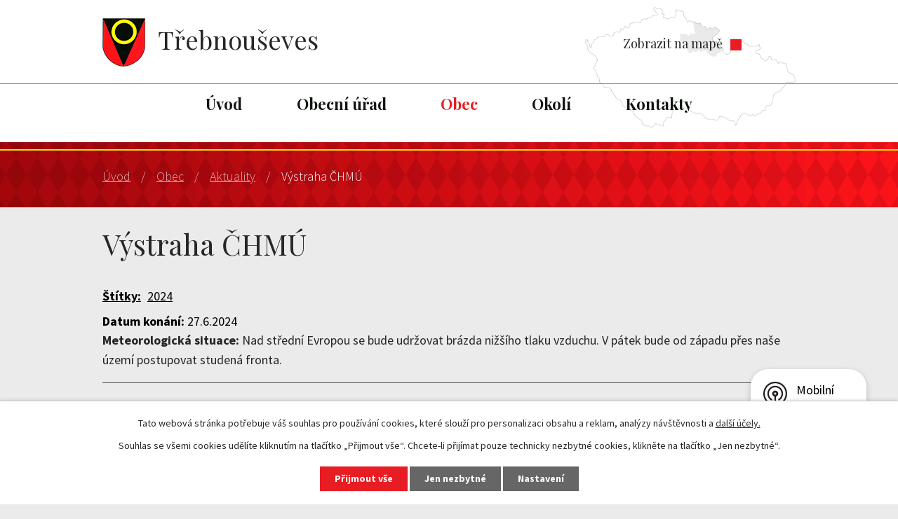

--- FILE ---
content_type: text/html; charset=utf-8
request_url: https://www.trebnouseves.cz/aktuality/vystraha-chmu
body_size: 11523
content:
<!DOCTYPE html>
<html lang="cs" data-lang-system="cs">
	<head>



		<!--[if IE]><meta http-equiv="X-UA-Compatible" content="IE=EDGE"><![endif]-->
			<meta name="viewport" content="width=device-width, initial-scale=1, user-scalable=yes">
			<meta http-equiv="content-type" content="text/html; charset=utf-8" />
			<meta name="robots" content="index,follow" />
			<meta name="author" content="Antee s.r.o." />
			<meta name="description" content="Meteorologická situace: Nad střední Evropou se bude udržovat brázda nižšího tlaku vzduchu. V pátek bude od západu přes naše území postupovat studená fronta. 

 
Královéhradecký kraj



Velmi silné bouřky
Vysoký st. nebezpečí




27.6. 15:24
 – 
27.6. 24:00






Popis: Očekává se výskyt velmi silných bouřek doprovázených zejména přívalovými srážkami ojediněle s úhrny přes 50 mm/1 h a kroupami i přes 2 cm.


Doporučení: Je předpovídán nebo pozorován intenzivní hydrometeorologický jev. Lokálně se očekává přívalový déšť s možným intenzivním odtokem vody ze svahů, rychlým rozvodněním malých toků a suchých koryt, zatopení podchodů, podjezdů, sklepů, podemletí komunikací nebo jejich zanesení unášeným materiálem apod. Při nasyceném povodí předchozími srážkami je v orograficky členitém terénu pravděpodobný vznik přívalové povodně. Vítr může vyvracet stromy a působit i rozsáhlejší škody na majetku, výpadky v energetice, problémy v dopravě apod. Nebezpečí představují také kroupy a blesky. Je třeba dbát na bezpečnost zejména s ohledem na nebezpečí zásahu bleskem a úrazu padajícími a poletujícími předměty a kroupami. Nutno zajistit okna, dveře, skleníky, volně položené předměty apod. Při řízení vozidla v bouřce snížit rychlost jízdy a jet velmi opatrně, sledovat dopravní zpravodajství. Nevstupovat a nevjíždět do proudící vody a zatopených míst. Vývoj a postup bouřek lze sledovat na výstupu z meteorologických radarů v mobilní aplikaci ČHMÚ nebo na webových stránkách www.chmi.cz.






Silné bouřky
Nízký st. nebezpečí




28.6. 12:00
 – 
28.6. 18:00






Popis: Očekává se ojedinělý výskyt silných bouřek doprovázených zejména přívalovými srážkami ojediněle s úhrny přes 30 mm/1 h, v opakovaných bouřkách až 50 mm, nárazy větru kolem 70 km/h a kroupami do 2 cm.


Doporučení: Lokálně se může vyskytnout přívalový déšť se zatopením podchodů, podjezdů, sklepů a níže položených míst a rozvodnění malých toků. Možnost izolovaných škod větrem, zejména v důsledku lámání větví stromů. Nebezpečí mohou představovat i menší kroupy a blesky. Je třeba dbát na bezpečnost především s ohledem na nebezpečí zásahu bleskem a úrazu padajícími předměty, hlavně větvemi. Při řízení vozidla v bouřce snížit rychlost jízdy a jet velmi opatrně. Vývoj a postup bouřek lze sledovat na výstupu z meteorologických radarů v mobilní aplikaci ČHMÚ nebo na webových stránkách www.chmi.cz.






Výhled nebezpečných jevů
 




29.6. 00:00
 – 
30.6. 24:00






Popis: O víkendu očekáváme nejvyšší teploty do 600 m n. m. přesahující na většině území 31 °C. V neděli se mohou vyskytnout i velmi silné bouřky.


Doporučení: Toto je předběžné varování, doporučujeme sledovat upřesňované předpovědi počasí.




 
Okres Hradec Králové



Vysoké teploty
Nízký st. nebezpečí




28.6. 12:00
 – 
28.6. 17:00






Popis: Odpolední teploty překročí 31 °C.


Doporučení: Vysoká zátěž na lidský organismus, nebezpečí přehřátí a dehydratace. Doporučuje se dodržovat pitný režim, zvýšit konzumaci neslazených nealkoholických nápojů, které je vhodné kombinovat s minerálními vodami. Omezit tělesnou zátěž v poledních a odpoledních hodinách. Nenechávat děti nebo i zvířata na přímém slunci, zvláště v zaparkovaných automobilech.




 
ORP Hořice



Vysoké teploty
Nízký st. nebezpečí




28.6. 12:00
 – 
28.6. 17:00






Popis: Odpolední teploty překročí 31 °C.


Doporučení: Vysoká zátěž na lidský organismus, nebezpečí přehřátí a dehydratace. Doporučuje se dodržovat pitný režim, zvýšit konzumaci neslazených nealkoholických nápojů, které je vhodné kombinovat s minerálními vodami. Omezit tělesnou zátěž v poledních a odpoledních hodinách. Nenechávat děti nebo i zvířata na přímém slunci, zvláště v zaparkovaných automobilech.




 
ORP Jičín



Vysoké teploty
Nízký st. nebezpečí




28.6. 12:00
 – 
28.6. 17:00






Popis: Odpolední teploty překročí 31 °C.


Doporučení: Vysoká zátěž na lidský organismus, nebezpečí přehřátí a dehydratace. Doporučuje se dodržovat pitný režim, zvýšit konzumaci neslazených nealkoholických nápojů, které je vhodné kombinovat s minerálními vodami. Omezit tělesnou zátěž v poledních a odpoledních hodinách. Nenechávat děti nebo i zvířata na přímém slunci, zvláště v zaparkovaných automobilech.




 " />
			<meta name="keywords" content="Třebnouševes, Jičín, Podchlumí" />
			<meta name="viewport" content="width=device-width, initial-scale=1, user-scalable=yes" />
<title>Výstraha ČHMÚ | Obec Třebnouševes</title>

		<link rel="stylesheet" type="text/css" href="https://cdn.antee.cz/jqueryui/1.8.20/css/smoothness/jquery-ui-1.8.20.custom.css?v=2" integrity="sha384-969tZdZyQm28oZBJc3HnOkX55bRgehf7P93uV7yHLjvpg/EMn7cdRjNDiJ3kYzs4" crossorigin="anonymous" />
		<link rel="stylesheet" type="text/css" href="/style.php?nid=R0FR&amp;ver=1768399196" />
		<link rel="stylesheet" type="text/css" href="/css/libs.css?ver=1768399900" />
		<link rel="stylesheet" type="text/css" href="https://cdn.antee.cz/genericons/genericons/genericons.css?v=2" integrity="sha384-DVVni0eBddR2RAn0f3ykZjyh97AUIRF+05QPwYfLtPTLQu3B+ocaZm/JigaX0VKc" crossorigin="anonymous" />

		<script src="/js/jquery/jquery-3.0.0.min.js" ></script>
		<script src="/js/jquery/jquery-migrate-3.1.0.min.js" ></script>
		<script src="/js/jquery/jquery-ui.min.js" ></script>
		<script src="/js/jquery/jquery.ui.touch-punch.min.js" ></script>
		<script src="/js/libs.min.js?ver=1768399900" ></script>
		<script src="/js/ipo.min.js?ver=1768399889" ></script>
			<script src="/js/locales/cs.js?ver=1768399196" ></script>

			<script src='https://www.google.com/recaptcha/api.js?hl=cs&render=explicit' ></script>

		<link href="/aktuality-archiv?action=atom" type="application/atom+xml" rel="alternate" title="Aktuality - archiv">
		<link href="/aktuality?action=atom" type="application/atom+xml" rel="alternate" title="Aktuality">
		<link href="/uredni-deska?action=atom" type="application/atom+xml" rel="alternate" title="Úřední deska">
		<link href="/uredni-deska-x?action=atom" type="application/atom+xml" rel="alternate" title="Úřední deska x">
		<link href="/hospudka-na-koupalisti?action=atom" type="application/atom+xml" rel="alternate" title="Hospůdka na koupališti">
<link rel="preconnect" href="https://fonts.gstatic.com/" crossorigin>
<link href="https://fonts.googleapis.com/css2?family=Playfair+Display:wght@400;700&amp;display=fallback" rel="stylesheet">
<link href="https://fonts.googleapis.com/css2?family=Source+Sans+Pro:wght@300;400;700&amp;display=fallback" rel="stylesheet">
<link href="/image.php?nid=421&amp;oid=7593549" rel="icon" type="image/png">
<link rel="shortcut icon" href="/image.php?nid=421&amp;oid=7593549">
<link rel="preload" href="/image.php?nid=421&amp;oid=7593550" as="image">
<script>
ipo.api.live('body', function(el) {
//posun patičky
$(el).find("#ipocopyright").insertAfter("#ipocontainer");
//třída action-button na backlink
$(el).find(".backlink").addClass("action-button");
//přesun vyhledávání
$(el).find(".fulltextSearchForm").appendTo(".fulltext_wrapper");
//posun breadcrumbs
if((!document.getElementById('page7582404'))) {
$(el).find("#iponavigation").insertAfter($("#ipotopmenuwrapper"));
}
$(el).find("ul.topmenulevel1 .topmenulevel2").before("<span class='triangle'>");
});
</script>





	</head>

	<body id="page3308565" class="subpage3308565 subpage7582374"
			
			data-nid="421"
			data-lid="CZ"
			data-oid="3308565"
			data-layout-pagewidth="1024"
			
			data-slideshow-timer="3"
			 data-ipo-article-id="906566" data-ipo-article-tags="2024"
						
				
				data-layout="responsive" data-viewport_width_responsive="1024"
			>



							<div id="snippet-cookiesConfirmation-euCookiesSnp">			<div id="cookieChoiceInfo" class="cookie-choices-info template_1">
					<p>Tato webová stránka potřebuje váš souhlas pro používání cookies, které slouží pro personalizaci obsahu a reklam, analýzy návštěvnosti a 
						<a class="cookie-button more" href="https://navody.antee.cz/cookies" target="_blank">další účely.</a>
					</p>
					<p>
						Souhlas se všemi cookies udělíte kliknutím na tlačítko „Přijmout vše“. Chcete-li přijímat pouze technicky nezbytné cookies, klikněte na tlačítko „Jen nezbytné“.
					</p>
				<div class="buttons">
					<a class="cookie-button action-button ajax" id="cookieChoiceButton" rel=”nofollow” href="/aktuality/vystraha-chmu?do=cookiesConfirmation-acceptAll">Přijmout vše</a>
					<a class="cookie-button cookie-button--settings action-button ajax" rel=”nofollow” href="/aktuality/vystraha-chmu?do=cookiesConfirmation-onlyNecessary">Jen nezbytné</a>
					<a class="cookie-button cookie-button--settings action-button ajax" rel=”nofollow” href="/aktuality/vystraha-chmu?do=cookiesConfirmation-openSettings">Nastavení</a>
				</div>
			</div>
</div>				<div id="ipocontainer">

			<div class="menu-toggler">

				<span>Menu</span>
				<span class="genericon genericon-menu"></span>
			</div>

			<span id="back-to-top">

				<i class="fa fa-angle-up"></i>
			</span>

			<div id="ipoheader">

				<div class="header">
	<div class="layout-container flex-container">
		<div>
			<a href="/" class="header-logo">
				<img src="/image.php?nid=421&amp;oid=7593550" alt="Město Třebnouševes">
				<span class="brand_name">
					Třebnouševes
				</span>
			</a>
		</div>
		<div class="header_action">
			<div title="Vyhledat v textu" class="fulltext_wrapper"></div>
			<div class="header_map">
				<a title="Zobrazit na mapě" href="https://mapy.cz/s/lasugadazo" target="_blank" rel="noopener noreferrer">
					<img src="/image.php?nid=421&amp;oid=7593801" alt="Zobrazit na mapě">
					<span class="marker">
						Zobrazit na mapě
					</span>
				</a>
			</div>
		</div>
	</div>
</div>			</div>

			<div id="ipotopmenuwrapper">

				<div id="ipotopmenu">
<h4 class="hiddenMenu">Horní menu</h4>
<ul class="topmenulevel1"><li class="topmenuitem1 noborder" id="ipomenu7582404"><a href="/">Úvod</a></li><li class="topmenuitem1" id="ipomenu465"><a href="/obecni-urad">Obecní úřad</a><ul class="topmenulevel2"><li class="topmenuitem2" id="ipomenu476"><a href="/popis-uradu">Popis úřadu</a></li><li class="topmenuitem2" id="ipomenu475"><a href="/zakladni-informace">Základní informace</a></li><li class="topmenuitem2" id="ipomenu3757989"><a href="/povinne-zverejnovane-informace">Povinně zveřejňované informace</a></li><li class="topmenuitem2" id="ipomenu477"><a href="/poskytovani-informaci-prijem-podani">Poskytování informací, příjem podání</a></li><li class="topmenuitem2" id="ipomenu3513529"><a href="/uredni-deska">Úřední deska</a></li><li class="topmenuitem2" id="ipomenu3757996"><a href="/elektronicka-podatelna">Elektronická podatelna</a></li><li class="topmenuitem2" id="ipomenu478"><a href="/vyhlasky-zakony">Vyhlášky, zákony</a></li><li class="topmenuitem2" id="ipomenu10816012"><a href="/usneseni-zastupitelstva">Usnesení zastupitelstva</a></li><li class="topmenuitem2" id="ipomenu479"><a href="/rozpocet">Rozpočet</a></li><li class="topmenuitem2" id="ipomenu10816014"><a href="/zaverecny-ucet">Závěrečný účet</a></li><li class="topmenuitem2" id="ipomenu7609129"><a href="https://cro.justice.cz/" target="_blank">Registr oznámení</a></li><li class="topmenuitem2" id="ipomenu3758029"><a href="/verejne-zakazky">Veřejné zakázky</a></li><li class="topmenuitem2" id="ipomenu7647941"><a href="/rozvoj-a-strategie">Rozvoj a strategie</a></li></ul></li><li class="topmenuitem1 active" id="ipomenu7582374"><a href="/obec">Obec</a><ul class="topmenulevel2"><li class="topmenuitem2" id="ipomenu3758031"><a href="/fotogalerie">Fotogalerie</a><ul class="topmenulevel3"><li class="topmenuitem3" id="ipomenu3780058"><a href="/ostrov">Ostrov</a></li><li class="topmenuitem3" id="ipomenu3780063"><a href="/trebnouseves">Třebnouševes</a></li><li class="topmenuitem3" id="ipomenu3780066"><a href="/vinice">Vinice</a></li></ul></li><li class="topmenuitem2 active" id="ipomenu3308565"><a href="/aktuality">Aktuality</a></li><li class="topmenuitem2" id="ipomenu467"><a href="/historie">Historie</a></li><li class="topmenuitem2" id="ipomenu2999013"><a href="https://knihovnatrebnouseves.webk.cz" target="_blank">Obecní knihovna</a></li><li class="topmenuitem2" id="ipomenu3758364"><a href="/areal-koupaliste">Areál koupaliště</a></li><li class="topmenuitem2" id="ipomenu7328075"><a href="/tj-sokol-trebnouseves">T.J. Sokol Třebnouševes</a></li><li class="topmenuitem2" id="ipomenu2170254"><a href="/sbor-dobrovolnych-hasicu">Sbor dobrovolných hasičů </a></li><li class="topmenuitem2" id="ipomenu7634975"><a href="http://www.mstrebnouseves.wbs.cz" target="_blank">MŠ Třebnouševes</a></li><li class="topmenuitem2" id="ipomenu7949117"><a href="/obcasnik">Občasník</a></li></ul></li><li class="topmenuitem1" id="ipomenu7582384"><a href="/okoli">Okolí</a><ul class="topmenulevel2"><li class="topmenuitem2" id="ipomenu3701221"><a href="/akce-v-okoli">Akce v okolí</a></li><li class="topmenuitem2" id="ipomenu474"><a href="http://www.podchlumi.cz" target="_blank">Podchlumí</a></li></ul></li><li class="topmenuitem1" id="ipomenu7594513"><a href="/kontakty">Kontakty</a></li></ul>
					<div class="cleartop"></div>
				</div>
			</div>
			<div id="ipomain">
				
				<div id="ipomainframe">
					<div id="ipopage">
<div id="iponavigation">
	<h5 class="hiddenMenu">Drobečková navigace</h5>
	<p>
			<a href="/">Úvod</a> <span class="separator">&gt;</span>
			<a href="/obec">Obec</a> <span class="separator">&gt;</span>
			<a href="/aktuality">Aktuality</a> <span class="separator">&gt;</span>
			<span class="currentPage">Výstraha ČHMÚ</span>
	</p>

</div>
						<div class="ipopagetext">
							<div class="blog view-detail content">
								
								<h1>Výstraha ČHMÚ</h1>

<div id="snippet--flash"></div>
								
																	

<hr class="cleaner">


		<div class="tags table-row auto type-tags">
		<a class="box-by-content" href="/aktuality/vystraha-chmu?do=tagsRenderer-clearFilter" title="Ukázat vše">Štítky:</a>
		<ul>

			<li><a href="/aktuality/vystraha-chmu?tagsRenderer-tag=2024&amp;do=tagsRenderer-filterTag" title="Filtrovat podle 2024">2024</a></li>
		</ul>
	</div>
	

<hr class="cleaner">

<div class="article">
			<div class="dates table-row auto">
			<span class="box-by-content">Datum konání:</span>
			<div class="type-datepicker">27.6.2024</div>
		</div>
			

	<div class="paragraph text clearfix">
<p><strong>Meteorologická situace:</strong><span> Nad střední Evropou se bude udržovat brázda nižšího tlaku vzduchu. V pátek bude od západu přes naše území postupovat studená fronta. </span></p>
<hr>
<p> </p>
<div><strong>Královéhradecký kraj</strong>
<table class="tg" border="1" width="100%">
<tbody>
<tr>
<td width="20%">Velmi silné bouřky</td>
<td width="20%">Vysoký st. nebezpečí</td>
<td>
<table class="no mceVisualAid" border="0">
<tbody>
<tr>
<td>27.6. 15:24</td>
<td> – </td>
<td>27.6. 24:00</td>
</tr>
</tbody>
</table>
</td>
</tr>
<tr>
<td colspan="3"><strong>Popis:</strong><span> </span>Očekává se výskyt velmi silných bouřek doprovázených zejména přívalovými srážkami ojediněle s úhrny přes 50 mm/1 h a kroupami i přes 2 cm.</td>
</tr>
<tr>
<td colspan="3"><strong>Doporučení:</strong><span> </span>Je předpovídán nebo pozorován intenzivní hydrometeorologický jev. Lokálně se očekává přívalový déšť s možným intenzivním odtokem vody ze svahů, rychlým rozvodněním malých toků a suchých koryt, zatopení podchodů, podjezdů, sklepů, podemletí komunikací nebo jejich zanesení unášeným materiálem apod. Při nasyceném povodí předchozími srážkami je v orograficky členitém terénu pravděpodobný vznik přívalové povodně. Vítr může vyvracet stromy a působit i rozsáhlejší škody na majetku, výpadky v energetice, problémy v dopravě apod. Nebezpečí představují také kroupy a blesky. Je třeba dbát na bezpečnost zejména s ohledem na nebezpečí zásahu bleskem a úrazu padajícími a poletujícími předměty a kroupami. Nutno zajistit okna, dveře, skleníky, volně položené předměty apod. Při řízení vozidla v bouřce snížit rychlost jízdy a jet velmi opatrně, sledovat dopravní zpravodajství. Nevstupovat a nevjíždět do proudící vody a zatopených míst. Vývoj a postup bouřek lze sledovat na výstupu z meteorologických radarů v mobilní aplikaci ČHMÚ nebo na webových stránkách www.chmi.cz.</td>
</tr>
</tbody>
</table>
<table class="tg" border="1" width="100%">
<tbody>
<tr>
<td width="20%">Silné bouřky</td>
<td width="20%">Nízký st. nebezpečí</td>
<td>
<table class="no mceVisualAid" border="0">
<tbody>
<tr>
<td>28.6. 12:00</td>
<td> – </td>
<td>28.6. 18:00</td>
</tr>
</tbody>
</table>
</td>
</tr>
<tr>
<td colspan="3"><strong>Popis:</strong><span> </span>Očekává se ojedinělý výskyt silných bouřek doprovázených zejména přívalovými srážkami ojediněle s úhrny přes 30 mm/1 h, v opakovaných bouřkách až 50 mm, nárazy větru kolem 70 km/h a kroupami do 2 cm.</td>
</tr>
<tr>
<td colspan="3"><strong>Doporučení:</strong><span> </span>Lokálně se může vyskytnout přívalový déšť se zatopením podchodů, podjezdů, sklepů a níže položených míst a rozvodnění malých toků. Možnost izolovaných škod větrem, zejména v důsledku lámání větví stromů. Nebezpečí mohou představovat i menší kroupy a blesky. Je třeba dbát na bezpečnost především s ohledem na nebezpečí zásahu bleskem a úrazu padajícími předměty, hlavně větvemi. Při řízení vozidla v bouřce snížit rychlost jízdy a jet velmi opatrně. Vývoj a postup bouřek lze sledovat na výstupu z meteorologických radarů v mobilní aplikaci ČHMÚ nebo na webových stránkách www.chmi.cz.</td>
</tr>
</tbody>
</table>
<table class="tg" border="1" width="100%">
<tbody>
<tr>
<td width="20%">Výhled nebezpečných jevů</td>
<td width="20%"> </td>
<td>
<table class="no mceVisualAid" border="0">
<tbody>
<tr>
<td>29.6. 00:00</td>
<td> – </td>
<td>30.6. 24:00</td>
</tr>
</tbody>
</table>
</td>
</tr>
<tr>
<td colspan="3"><strong>Popis:</strong><span> </span>O víkendu očekáváme nejvyšší teploty do 600 m n. m. přesahující na většině území 31 °C. V neděli se mohou vyskytnout i velmi silné bouřky.</td>
</tr>
<tr>
<td colspan="3"><strong>Doporučení:</strong><span> </span>Toto je předběžné varování, doporučujeme sledovat upřesňované předpovědi počasí.</td>
</tr>
</tbody>
</table>
</div>
<p> </p>
<div><strong>Okres Hradec Králové</strong>
<table class="tg" border="1" width="100%">
<tbody>
<tr>
<td width="20%">Vysoké teploty</td>
<td width="20%">Nízký st. nebezpečí</td>
<td>
<table class="no mceVisualAid" border="0">
<tbody>
<tr>
<td>28.6. 12:00</td>
<td> – </td>
<td>28.6. 17:00</td>
</tr>
</tbody>
</table>
</td>
</tr>
<tr>
<td colspan="3"><strong>Popis:</strong><span> </span>Odpolední teploty překročí 31 °C.</td>
</tr>
<tr>
<td colspan="3"><strong>Doporučení:</strong><span> </span>Vysoká zátěž na lidský organismus, nebezpečí přehřátí a dehydratace. Doporučuje se dodržovat pitný režim, zvýšit konzumaci neslazených nealkoholických nápojů, které je vhodné kombinovat s minerálními vodami. Omezit tělesnou zátěž v poledních a odpoledních hodinách. Nenechávat děti nebo i zvířata na přímém slunci, zvláště v zaparkovaných automobilech.</td>
</tr>
</tbody>
</table>
</div>
<p> </p>
<div><strong>ORP Hořice</strong>
<table class="tg" border="1" width="100%">
<tbody>
<tr>
<td width="20%">Vysoké teploty</td>
<td width="20%">Nízký st. nebezpečí</td>
<td>
<table class="no mceVisualAid" border="0">
<tbody>
<tr>
<td>28.6. 12:00</td>
<td> – </td>
<td>28.6. 17:00</td>
</tr>
</tbody>
</table>
</td>
</tr>
<tr>
<td colspan="3"><strong>Popis:</strong><span> </span>Odpolední teploty překročí 31 °C.</td>
</tr>
<tr>
<td colspan="3"><strong>Doporučení:</strong><span> </span>Vysoká zátěž na lidský organismus, nebezpečí přehřátí a dehydratace. Doporučuje se dodržovat pitný režim, zvýšit konzumaci neslazených nealkoholických nápojů, které je vhodné kombinovat s minerálními vodami. Omezit tělesnou zátěž v poledních a odpoledních hodinách. Nenechávat děti nebo i zvířata na přímém slunci, zvláště v zaparkovaných automobilech.</td>
</tr>
</tbody>
</table>
</div>
<p> </p>
<div><strong>ORP Jičín</strong>
<table class="tg" border="1" width="100%">
<tbody>
<tr>
<td width="20%">Vysoké teploty</td>
<td width="20%">Nízký st. nebezpečí</td>
<td>
<table class="no mceVisualAid" border="0">
<tbody>
<tr>
<td>28.6. 12:00</td>
<td> – </td>
<td>28.6. 17:00</td>
</tr>
</tbody>
</table>
</td>
</tr>
<tr>
<td colspan="3"><strong>Popis:</strong><span> </span>Odpolední teploty překročí 31 °C.</td>
</tr>
<tr>
<td colspan="3"><strong>Doporučení:</strong><span> </span>Vysoká zátěž na lidský organismus, nebezpečí přehřátí a dehydratace. Doporučuje se dodržovat pitný režim, zvýšit konzumaci neslazených nealkoholických nápojů, které je vhodné kombinovat s minerálními vodami. Omezit tělesnou zátěž v poledních a odpoledních hodinách. Nenechávat děti nebo i zvířata na přímém slunci, zvláště v zaparkovaných automobilech.</td>
</tr>
</tbody>
</table>
</div>
<p><span> </span></p>	</div>
		
<div id="snippet--images"><div class="images clearfix">

	</div>
</div>


<div id="snippet--uploader"></div>			<div class="article-footer">
							<div id="snippet-assessment-assessment913278"><div class="ratings">
	<div class="ratings-item">
		<a class="like ajax" href="/aktuality/vystraha-chmu?assessment-id=913278&amp;assessment-value=1&amp;do=assessment-assess" title="líbí se mi" rel="nofollow"><i class="fa fa-thumbs-up"></i></a>
		<span title="0 lidem se toto líbí">0</span>
	</div>
	<div class="ratings-item">
		<a class="dislike ajax" href="/aktuality/vystraha-chmu?assessment-id=913278&amp;assessment-value=0&amp;do=assessment-assess" title="nelíbí se mi" rel="nofollow"><i class="fa fa-thumbs-down"></i></a>
		<span title="0 lidem se toto nelíbí">0</span>
	</div>
</div>
</div>						<div class="published"><span>Publikováno:</span> 27. 6. 2024 15:45</div>

						<div class="author table-row auto">
				<div class="box-by-content author-label">Autor:</div>
				<div class="box-by-content type-shorttext">LUV</div>
			</div>
					</div>
	
</div>

<hr class="cleaner">
<div class="content-paginator clearfix">
	<span class="linkprev">
		<a href="/aktuality/oblastni-charita-dvur-kralove-milostive-leto-2024">

			<span class="linkprev-chevron">
				<i class="fa fa-angle-left"></i>
			</span>
			<span class="linkprev-text">
				<span class="linkprev-title">Oblastní charita…</span>
				<span class="linkprev-date">Datum konání: 1. 7. 2024 </span>
			</span>
		</a>
	</span>
	<span class="linkback">
		<a href='/aktuality'>
			<span class="linkback-chevron">
				<i class="fa fa-undo"></i>
			</span>
			<span class="linkback-text">
				<span>Zpět na přehled</span>
			</span>
		</a>
	</span>
	<span class="linknext">
		<a href="/aktuality/mas-podchlumi-nova-zelena-usportam-light">

			<span class="linknext-chevron">
				<i class="fa fa-angle-right"></i>
			</span>
			<span class="linknext-text">
				<span class="linknext-title">MAS Podchlumí -…</span>
				<span class="linknext-date">Datum konání: 25. 6. 2024 </span>
			</span>
		</a>
	</span>
</div>

		
															</div>
						</div>
					</div>


					

					

					<div class="hrclear"></div>
					<div id="ipocopyright">
<div class="copyright">
	<div class="footer">
	<div class="layout-container flex-container">
		<div class="col-2-3">
			<div class="logo_wrapper">
				<a title="Podchlumí" href="http://www.podchlumi.cz/" target="_blank" rel="noopener noreferrer">
					<img src="/image.php?nid=421&amp;oid=7593596" alt="Podchlumí">
				</a>
				<a title="Czechpoint" href="https://www.czechpoint.cz/public/" target="_blank" rel="noopener noreferrer">
					<img src="/image.php?nid=421&amp;oid=7593600" alt="Czechpoint">
				</a>
				<a title="Facebook" href="https://www.facebook.com/trebnouseves" target="_blank" rel="noopener noreferrer">
					<img src="/image.php?nid=421&amp;oid=7593597" alt="Facebook">
				</a>
				<a title="Jíčínský deník.cz" href="https://jicinsky.denik.cz/hledani/?q=T%C5%99ebnou%C5%A1eves" target="_blank" rel="noopener noreferrer">
					<img src="/image.php?nid=421&amp;oid=7593601" alt="Jíčínský deník.cz">
				</a>
				<a title="Královehradecký kraj" href="http://www.kr-kralovehradecky.cz/" target="_blank" rel="noopener noreferrer">
					<img src="/image.php?nid=421&amp;oid=7593598" alt="Královehradecký kraj">
				</a>
				<a title="Epusa" href="https://www.epusa.cz/index.php?sessID=0&amp;platnost_k=0" target="_blank" rel="noopener noreferrer">
					<img src="/image.php?nid=421&amp;oid=7593602" alt="Epusa">
				</a>
				<a title="Mateřská škola v Třebnouševsi" href="http://www.mstrebnouseves.wbs.cz/" target="_blank" rel="noopener noreferrer">
					<img src="/image.php?nid=421&amp;oid=7593599" alt="Mateřská škola v Třebnouševsi">
				</a>
				<a title="Hospůdka na koupališti" href="https://knihovnatrebnouseves.webk.cz/" target="_blank" rel="noopener noreferrer">
					<img src="/image.php?nid=421&amp;oid=7593603" alt="Hospůdka na koupališti">
				</a>
			</div>
		</div>
		<div class="col-1-3">
			<div class="footer_map">
				<a title="Kde nás najdete?" href="https://mapy.cz/s/lasugadazo" target="_blank" rel="noopener noreferrer">
					<img src="/image.php?nid=421&amp;oid=7593591" alt="Kde nás najdete">
					<span class="action_block">
						<span class="small_title">Zobrazit na mapě</span>
						<span class="big_title">Kde nás najdete</span>
					</span>
				</a>
			</div>
		</div>
	</div>
</div>
<div class="row antee">
	<div class="layout-container">
		© 2026 Třebnouševes, <a href="mailto:outrebnouseves@cbox.cz">Kontaktovat webmastera</a>, <span id="links"><a href="/mapa-stranek">Mapa stránek</a>, <a href="/prohlaseni-o-pristupnosti">Prohlášení o přístupnosti</a></span><br>ANTEE s.r.o. - <a href="https://www.antee.cz" rel="nofollow">Tvorba webových stránek</a>, Redakční systém IPO
	</div>
</div>
</div>
					</div>
					<div id="ipostatistics">
<script >
	var _paq = _paq || [];
	_paq.push(['disableCookies']);
	_paq.push(['trackPageView']);
	_paq.push(['enableLinkTracking']);
	(function() {
		var u="https://matomo.antee.cz/";
		_paq.push(['setTrackerUrl', u+'piwik.php']);
		_paq.push(['setSiteId', 2834]);
		var d=document, g=d.createElement('script'), s=d.getElementsByTagName('script')[0];
		g.defer=true; g.async=true; g.src=u+'piwik.js'; s.parentNode.insertBefore(g,s);
	})();
</script>
<script >
	$(document).ready(function() {
		$('a[href^="mailto"]').on("click", function(){
			_paq.push(['setCustomVariable', 1, 'Click mailto','Email='+this.href.replace(/^mailto:/i,'') + ' /Page = ' +  location.href,'page']);
			_paq.push(['trackGoal', null]);
			_paq.push(['trackPageView']);
		});

		$('a[href^="tel"]').on("click", function(){
			_paq.push(['setCustomVariable', 1, 'Click telefon','Telefon='+this.href.replace(/^tel:/i,'') + ' /Page = ' +  location.href,'page']);
			_paq.push(['trackPageView']);
		});
	});
</script>
					</div>

					<div id="ipofooter">
						<div class="rozhlas-banner-container"><a class="rozhlas-banner__icon animated pulse" title="Zobrazit mobilní rozhlas" href="#"> <img src="/img/mobilni-rozhlas/banner_icon.png" alt="logo"> <span class="rozhlas-title">Mobilní <br>Rozhlas</span> <span class="rozhlas-subtitle">Novinky z úřadu přímo do vašeho telefonu</span> </a>
	<div class="rozhlas-banner">
		<div class="rozhlas-banner__close"><a title="zavřít"><img src="/img/mobilni-rozhlas/banner_close-icon.svg" alt="zavřít"></a></div>
		<div class="rozhlas-banner__logo"><a title="Mobilní rozhlas" href="https://www.mobilnirozhlas.cz/" target="_blank" rel="noopener noreferrer"> <img src="/img/mobilni-rozhlas/banner_mr_logo-dark.svg" alt="mobilní rozhlas"> </a></div>
		<div class="rozhlas-banner__text"><span>Důležité informace ze samosprávy <br>přímo do telefonu</span></div>
		<div class="rozhlas-banner__image"><img src="/img/mobilni-rozhlas/banner_foto.png" alt="foto aplikace"></div>
		<div class="rozhlas-banner__cta"><a class="rozhlas-banner-btn rozhlas-banner-btn--telefon" title="Odebírat" href="https://trebnouseves.mobilnirozhlas.cz/registrace" target="_blank" rel="noopener noreferrer"> Odebírat zprávy do telefonu </a> <a class="rozhlas-banner-btn rozhlas-banner-btn--nastenka" title="Nástěnka" href="https://trebnouseves.mobilnirozhlas.cz/" target="_blank" rel="noopener noreferrer"> Zobrazit nástěnku </a></div>
	</div>
</div>
<script>// <![CDATA[
	ipo.api.live('.rozhlas-banner-container', function(el) {
		$('.rozhlas-banner__icon').click(function(e) {
			$(el).toggleClass('open')
			if ($(el).hasClass('open')) {
				$('.rozhlas-banner').css('display', 'block')
			} else {
				$(el).removeClass('open')
				$('.rozhlas-banner').css('display', 'none')
			}
			e.preventDefault()
		})
		$('.rozhlas-banner__close a').click(function(e) {
			$(el).removeClass('open')
			$(el).find('.rozhlas-banner').css('display', 'none')
		})
	})
	// ]]></script>
					</div>
				</div>
			</div>
		</div>
	</body>
</html>
